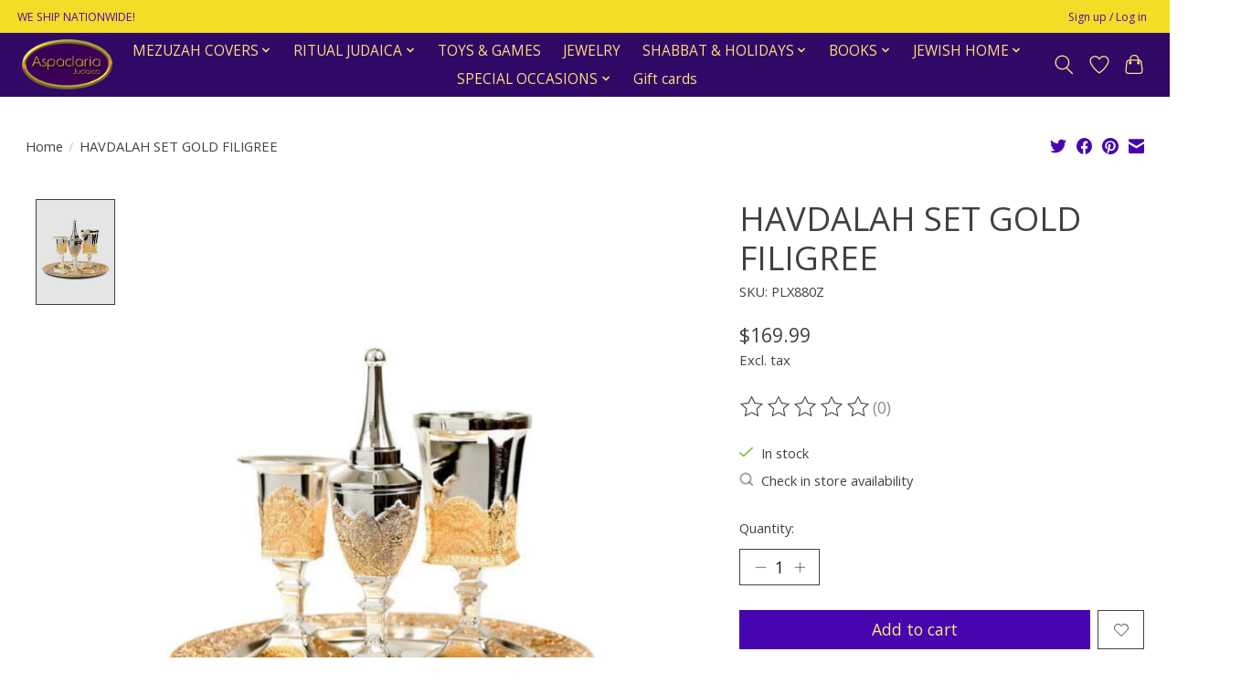

--- FILE ---
content_type: text/html;charset=utf-8
request_url: https://www.aspaclaria.com/havdalah-set-gold-filigree.html
body_size: 15249
content:
<!DOCTYPE html>
<html lang="us">
  <head>
    <meta charset="utf-8"/>
<!-- [START] 'blocks/head.rain' -->
<!--

  (c) 2008-2026 Lightspeed Netherlands B.V.
  http://www.lightspeedhq.com
  Generated: 28-01-2026 @ 07:06:05

-->
<link rel="canonical" href="https://www.aspaclaria.com/havdalah-set-gold-filigree.html"/>
<link rel="alternate" href="https://www.aspaclaria.com/index.rss" type="application/rss+xml" title="New products"/>
<meta name="robots" content="noodp,noydir"/>
<meta property="og:url" content="https://www.aspaclaria.com/havdalah-set-gold-filigree.html?source=facebook"/>
<meta property="og:site_name" content="Aspaclaria Judaica"/>
<meta property="og:title" content="HAVDALAH SET GOLD FILIGREE"/>
<meta property="og:description" content="With 2500 square feet of display, we are proud to be one of the largest Judaica stores outside New York. We are often accused by customers, to be the most beaut"/>
<meta property="og:image" content="https://cdn.shoplightspeed.com/shops/649564/files/50979370/havdalah-set-gold-filigree.jpg"/>
<!--[if lt IE 9]>
<script src="https://cdn.shoplightspeed.com/assets/html5shiv.js?2025-02-20"></script>
<![endif]-->
<!-- [END] 'blocks/head.rain' -->
    
    
    <title>HAVDALAH SET GOLD FILIGREE - Aspaclaria Judaica</title>
    <meta name="description" content="With 2500 square feet of display, we are proud to be one of the largest Judaica stores outside New York. We are often accused by customers, to be the most beaut" />
    <meta name="keywords" content="HAVDALAH, SET, GOLD, FILIGREE, Judaica, Jewish, Mezuzah, Mezuza, Tallis, Tallit, Jewish gift, Chanukah, Hanukah, Shabbat, Tefillin, Kippah, Yarmulka, Passover, Pesach, Siddur, Chumash, Jewish Books, Jewish toys, Havdalah, Bar Mitzvah, Bat mitzvah, Ma" />
    <meta http-equiv="X-UA-Compatible" content="IE=edge">
    <meta name="viewport" content="width=device-width, initial-scale=1">
    <meta name="apple-mobile-web-app-capable" content="yes">
    <meta name="apple-mobile-web-app-status-bar-style" content="black">
    
    <script>document.getElementsByTagName("html")[0].className += " js";</script>

    <link rel="shortcut icon" href="https://cdn.shoplightspeed.com/shops/649564/themes/13296/v/551584/assets/favicon.png?20221121205342" type="image/x-icon" />
    <link href='//fonts.googleapis.com/css?family=Open%20Sans:400,300,600&display=swap' rel='stylesheet' type='text/css'>
    <link href='//fonts.googleapis.com/css?family=Open%20Sans:400,300,600&display=swap' rel='stylesheet' type='text/css'>
    <link rel="stylesheet" href="https://cdn.shoplightspeed.com/assets/gui-2-0.css?2025-02-20" />
    <link rel="stylesheet" href="https://cdn.shoplightspeed.com/assets/gui-responsive-2-0.css?2025-02-20" />
    <link id="lightspeedframe" rel="stylesheet" href="https://cdn.shoplightspeed.com/shops/649564/themes/13296/assets/style.css?2026010217254120210104183204" />
    <!-- browsers not supporting CSS variables -->
    <script>
      if(!('CSS' in window) || !CSS.supports('color', 'var(--color-var)')) {var cfStyle = document.getElementById('lightspeedframe');if(cfStyle) {var href = cfStyle.getAttribute('href');href = href.replace('style.css', 'style-fallback.css');cfStyle.setAttribute('href', href);}}
    </script>
    <link rel="stylesheet" href="https://cdn.shoplightspeed.com/shops/649564/themes/13296/assets/settings.css?2026010217254120210104183204" />
    <link rel="stylesheet" href="https://cdn.shoplightspeed.com/shops/649564/themes/13296/assets/custom.css?2026010217254120210104183204" />

    <script src="https://cdn.shoplightspeed.com/assets/jquery-3-7-1.js?2025-02-20"></script>
    <script src="https://cdn.shoplightspeed.com/assets/jquery-ui-1-14-1.js?2025-02-20"></script>

  </head>
  <body>
    
          <header class="main-header main-header--mobile js-main-header position-relative">
  <div class="main-header__top-section">
    <div class="main-header__nav-grid justify-between@md container max-width-lg text-xs padding-y-xxs">
      <div>WE SHIP NATIONWIDE!</div>
      <ul class="main-header__list flex-grow flex-basis-0 justify-end@md display@md">        
                
                        <li class="main-header__item"><a href="https://www.aspaclaria.com/account/" class="main-header__link" title="My account">Sign up / Log in</a></li>
      </ul>
    </div>
  </div>
  <div class="main-header__mobile-content container max-width-lg">
          <a href="https://www.aspaclaria.com/" class="main-header__logo" title="Aspaclaria Judaica">
        <img src="https://cdn.shoplightspeed.com/shops/649564/themes/13296/v/546352/assets/logo.png?20220610182022" alt="Aspaclaria Judaica">
              </a>
        
    <div class="flex items-center">
            <a href="https://www.aspaclaria.com/account/wishlist/" class="main-header__mobile-btn js-tab-focus">
        <svg class="icon" viewBox="0 0 24 25" fill="none"><title>Go to wishlist</title><path d="M11.3785 4.50387L12 5.42378L12.6215 4.50387C13.6598 2.96698 15.4376 1.94995 17.4545 1.94995C20.65 1.94995 23.232 4.49701 23.25 7.6084C23.2496 8.53335 22.927 9.71432 22.3056 11.056C21.689 12.3875 20.8022 13.8258 19.7333 15.249C17.6019 18.0872 14.7978 20.798 12.0932 22.4477L12 22.488L11.9068 22.4477C9.20215 20.798 6.3981 18.0872 4.26667 15.249C3.1978 13.8258 2.31101 12.3875 1.69437 11.056C1.07303 9.71436 0.750466 8.53342 0.75 7.60848C0.767924 4.49706 3.34993 1.94995 6.54545 1.94995C8.56242 1.94995 10.3402 2.96698 11.3785 4.50387Z" stroke="currentColor" stroke-width="1.5" fill="none"/></svg>
        <span class="sr-only">Wish List</span>
      </a>
            <button class="reset main-header__mobile-btn js-tab-focus" aria-controls="cartDrawer">
        <svg class="icon" viewBox="0 0 24 25" fill="none"><title>Toggle cart</title><path d="M2.90171 9.65153C3.0797 8.00106 4.47293 6.75 6.13297 6.75H17.867C19.527 6.75 20.9203 8.00105 21.0982 9.65153L22.1767 19.6515C22.3839 21.5732 20.8783 23.25 18.9454 23.25H5.05454C3.1217 23.25 1.61603 21.5732 1.82328 19.6515L2.90171 9.65153Z" stroke="currentColor" stroke-width="1.5" fill="none"/>
        <path d="M7.19995 9.6001V5.7001C7.19995 2.88345 9.4833 0.600098 12.3 0.600098C15.1166 0.600098 17.4 2.88345 17.4 5.7001V9.6001" stroke="currentColor" stroke-width="1.5" fill="none"/>
        <circle cx="7.19996" cy="10.2001" r="1.8" fill="currentColor"/>
        <ellipse cx="17.4" cy="10.2001" rx="1.8" ry="1.8" fill="currentColor"/></svg>
        <span class="sr-only">Cart</span>
              </button>

      <button class="reset anim-menu-btn js-anim-menu-btn main-header__nav-control js-tab-focus" aria-label="Toggle menu">
        <i class="anim-menu-btn__icon anim-menu-btn__icon--close" aria-hidden="true"></i>
      </button>
    </div>
  </div>

  <div class="main-header__nav" role="navigation">
    <div class="main-header__nav-grid justify-between@md container max-width-lg">
      <div class="main-header__nav-logo-wrapper flex-shrink-0">
        
                  <a href="https://www.aspaclaria.com/" class="main-header__logo" title="Aspaclaria Judaica">
            <img src="https://cdn.shoplightspeed.com/shops/649564/themes/13296/v/546352/assets/logo.png?20220610182022" alt="Aspaclaria Judaica">
                      </a>
              </div>
      
      <form action="https://www.aspaclaria.com/search/" method="get" role="search" class="padding-y-md hide@md">
        <label class="sr-only" for="searchInputMobile">Search</label>
        <input class="header-v3__nav-form-control form-control width-100%" value="" autocomplete="off" type="search" name="q" id="searchInputMobile" placeholder="Search...">
      </form>

      <ul class="main-header__list flex-grow flex-basis-0 flex-wrap justify-center@md">
        
        
                <li class="main-header__item js-main-nav__item">
          <a class="main-header__link js-main-nav__control" href="https://www.aspaclaria.com/mezuzah-covers/">
            <span>MEZUZAH COVERS</span>            <svg class="main-header__dropdown-icon icon" viewBox="0 0 16 16"><polygon fill="currentColor" points="8,11.4 2.6,6 4,4.6 8,8.6 12,4.6 13.4,6 "></polygon></svg>                        <i class="main-header__arrow-icon" aria-hidden="true">
              <svg class="icon" viewBox="0 0 16 16">
                <g class="icon__group" fill="none" stroke="currentColor" stroke-linecap="square" stroke-miterlimit="10" stroke-width="2">
                  <path d="M2 2l12 12" />
                  <path d="M14 2L2 14" />
                </g>
              </svg>
            </i>
                        
          </a>
                    <ul class="main-header__dropdown">
            <li class="main-header__dropdown-item"><a href="https://www.aspaclaria.com/mezuzah-covers/" class="main-header__dropdown-link hide@md">All MEZUZAH COVERS</a></li>
                        <li class="main-header__dropdown-item">
              <a class="main-header__dropdown-link" href="https://www.aspaclaria.com/mezuzah-covers/mezuzah-scrolls/">
                MEZUZAH SCROLLS
                                              </a>

                          </li>
                        <li class="main-header__dropdown-item">
              <a class="main-header__dropdown-link" href="https://www.aspaclaria.com/mezuzah-covers/acrylic/">
                ACRYLIC
                                              </a>

                          </li>
                        <li class="main-header__dropdown-item">
              <a class="main-header__dropdown-link" href="https://www.aspaclaria.com/mezuzah-covers/aluminum/">
                ALUMINUM
                                              </a>

                          </li>
                        <li class="main-header__dropdown-item">
              <a class="main-header__dropdown-link" href="https://www.aspaclaria.com/mezuzah-covers/glass/">
                GLASS
                                              </a>

                          </li>
                        <li class="main-header__dropdown-item">
              <a class="main-header__dropdown-link" href="https://www.aspaclaria.com/mezuzah-covers/metal/">
                METAL
                                              </a>

                          </li>
                        <li class="main-header__dropdown-item">
              <a class="main-header__dropdown-link" href="https://www.aspaclaria.com/mezuzah-covers/enamel/">
                ENAMEL
                                              </a>

                          </li>
                        <li class="main-header__dropdown-item">
              <a class="main-header__dropdown-link" href="https://www.aspaclaria.com/mezuzah-covers/polyresin/">
                POLYRESIN
                                              </a>

                          </li>
                        <li class="main-header__dropdown-item">
              <a class="main-header__dropdown-link" href="https://www.aspaclaria.com/mezuzah-covers/wood/">
                WOOD
                                              </a>

                          </li>
                        <li class="main-header__dropdown-item">
              <a class="main-header__dropdown-link" href="https://www.aspaclaria.com/mezuzah-covers/car-mezuzah/">
                CAR MEZUZAH
                                              </a>

                          </li>
                      </ul>
                  </li>
                <li class="main-header__item js-main-nav__item">
          <a class="main-header__link js-main-nav__control" href="https://www.aspaclaria.com/ritual-judaica/">
            <span>RITUAL JUDAICA</span>            <svg class="main-header__dropdown-icon icon" viewBox="0 0 16 16"><polygon fill="currentColor" points="8,11.4 2.6,6 4,4.6 8,8.6 12,4.6 13.4,6 "></polygon></svg>                        <i class="main-header__arrow-icon" aria-hidden="true">
              <svg class="icon" viewBox="0 0 16 16">
                <g class="icon__group" fill="none" stroke="currentColor" stroke-linecap="square" stroke-miterlimit="10" stroke-width="2">
                  <path d="M2 2l12 12" />
                  <path d="M14 2L2 14" />
                </g>
              </svg>
            </i>
                        
          </a>
                    <ul class="main-header__dropdown">
            <li class="main-header__dropdown-item"><a href="https://www.aspaclaria.com/ritual-judaica/" class="main-header__dropdown-link hide@md">All RITUAL JUDAICA</a></li>
                        <li class="main-header__dropdown-item js-main-nav__item position-relative">
              <a class="main-header__dropdown-link js-main-nav__control flex justify-between " href="https://www.aspaclaria.com/ritual-judaica/tallis/">
                TALLIS
                <svg class="dropdown__desktop-icon icon" aria-hidden="true" viewBox="0 0 12 12"><polyline stroke-width="1" stroke="currentColor" fill="none" stroke-linecap="round" stroke-linejoin="round" points="3.5 0.5 9.5 6 3.5 11.5"></polyline></svg>                                <i class="main-header__arrow-icon" aria-hidden="true">
                  <svg class="icon" viewBox="0 0 16 16">
                    <g class="icon__group" fill="none" stroke="currentColor" stroke-linecap="square" stroke-miterlimit="10" stroke-width="2">
                      <path d="M2 2l12 12" />
                      <path d="M14 2L2 14" />
                    </g>
                  </svg>
                </i>
                              </a>

                            <ul class="main-header__dropdown">
                <li><a href="https://www.aspaclaria.com/ritual-judaica/tallis/" class="main-header__dropdown-link hide@md">All TALLIS</a></li>
                                <li><a class="main-header__dropdown-link" href="https://www.aspaclaria.com/ritual-judaica/tallis/chabad/">CHABAD</a></li>
                                <li><a class="main-header__dropdown-link" href="https://www.aspaclaria.com/ritual-judaica/tallis/sefardi/">SEFARDI</a></li>
                                <li><a class="main-header__dropdown-link" href="https://www.aspaclaria.com/ritual-judaica/tallis/ashkenaz/">ASHKENAZ</a></li>
                                <li><a class="main-header__dropdown-link" href="https://www.aspaclaria.com/ritual-judaica/tallis/talis-clips/">TALIS CLIPS</a></li>
                              </ul>
                          </li>
                        <li class="main-header__dropdown-item js-main-nav__item position-relative">
              <a class="main-header__dropdown-link js-main-nav__control flex justify-between " href="https://www.aspaclaria.com/ritual-judaica/kippot/">
                KIPPOT
                <svg class="dropdown__desktop-icon icon" aria-hidden="true" viewBox="0 0 12 12"><polyline stroke-width="1" stroke="currentColor" fill="none" stroke-linecap="round" stroke-linejoin="round" points="3.5 0.5 9.5 6 3.5 11.5"></polyline></svg>                                <i class="main-header__arrow-icon" aria-hidden="true">
                  <svg class="icon" viewBox="0 0 16 16">
                    <g class="icon__group" fill="none" stroke="currentColor" stroke-linecap="square" stroke-miterlimit="10" stroke-width="2">
                      <path d="M2 2l12 12" />
                      <path d="M14 2L2 14" />
                    </g>
                  </svg>
                </i>
                              </a>

                            <ul class="main-header__dropdown">
                <li><a href="https://www.aspaclaria.com/ritual-judaica/kippot/" class="main-header__dropdown-link hide@md">All KIPPOT</a></li>
                                <li><a class="main-header__dropdown-link" href="https://www.aspaclaria.com/ritual-judaica/kippot/knit/">KNIT</a></li>
                                <li><a class="main-header__dropdown-link" href="https://www.aspaclaria.com/ritual-judaica/kippot/linen/">LINEN</a></li>
                                <li><a class="main-header__dropdown-link" href="https://www.aspaclaria.com/ritual-judaica/kippot/velvet/">VELVET</a></li>
                                <li><a class="main-header__dropdown-link" href="https://www.aspaclaria.com/ritual-judaica/kippot/silk/">SILK</a></li>
                                <li><a class="main-header__dropdown-link" href="https://www.aspaclaria.com/ritual-judaica/kippot/suede/">SUEDE</a></li>
                                <li><a class="main-header__dropdown-link" href="https://www.aspaclaria.com/ritual-judaica/kippot/print-texture/">PRINT/TEXTURE</a></li>
                              </ul>
                          </li>
                        <li class="main-header__dropdown-item js-main-nav__item position-relative">
              <a class="main-header__dropdown-link js-main-nav__control flex justify-between " href="https://www.aspaclaria.com/ritual-judaica/tzitzis/">
                TZITZIS
                <svg class="dropdown__desktop-icon icon" aria-hidden="true" viewBox="0 0 12 12"><polyline stroke-width="1" stroke="currentColor" fill="none" stroke-linecap="round" stroke-linejoin="round" points="3.5 0.5 9.5 6 3.5 11.5"></polyline></svg>                                <i class="main-header__arrow-icon" aria-hidden="true">
                  <svg class="icon" viewBox="0 0 16 16">
                    <g class="icon__group" fill="none" stroke="currentColor" stroke-linecap="square" stroke-miterlimit="10" stroke-width="2">
                      <path d="M2 2l12 12" />
                      <path d="M14 2L2 14" />
                    </g>
                  </svg>
                </i>
                              </a>

                            <ul class="main-header__dropdown">
                <li><a href="https://www.aspaclaria.com/ritual-judaica/tzitzis/" class="main-header__dropdown-link hide@md">All TZITZIS</a></li>
                                <li><a class="main-header__dropdown-link" href="https://www.aspaclaria.com/ritual-judaica/tzitzis/t-shirt/">T-SHIRT</a></li>
                                <li><a class="main-header__dropdown-link" href="https://www.aspaclaria.com/ritual-judaica/tzitzis/cotton/">COTTON</a></li>
                                <li><a class="main-header__dropdown-link" href="https://www.aspaclaria.com/ritual-judaica/tzitzis/wool/">WOOL</a></li>
                                <li><a class="main-header__dropdown-link" href="https://www.aspaclaria.com/ritual-judaica/tzitzis/sports/">SPORTS</a></li>
                                <li><a class="main-header__dropdown-link" href="https://www.aspaclaria.com/ritual-judaica/tzitzis/mesh/">MESH</a></li>
                              </ul>
                          </li>
                        <li class="main-header__dropdown-item">
              <a class="main-header__dropdown-link" href="https://www.aspaclaria.com/ritual-judaica/tefillin/">
                TEFILLIN
                                              </a>

                          </li>
                        <li class="main-header__dropdown-item js-main-nav__item position-relative">
              <a class="main-header__dropdown-link js-main-nav__control flex justify-between " href="https://www.aspaclaria.com/ritual-judaica/talis-tefillin-bags/">
                TALIS  &amp; TEFILLIN BAGS
                <svg class="dropdown__desktop-icon icon" aria-hidden="true" viewBox="0 0 12 12"><polyline stroke-width="1" stroke="currentColor" fill="none" stroke-linecap="round" stroke-linejoin="round" points="3.5 0.5 9.5 6 3.5 11.5"></polyline></svg>                                <i class="main-header__arrow-icon" aria-hidden="true">
                  <svg class="icon" viewBox="0 0 16 16">
                    <g class="icon__group" fill="none" stroke="currentColor" stroke-linecap="square" stroke-miterlimit="10" stroke-width="2">
                      <path d="M2 2l12 12" />
                      <path d="M14 2L2 14" />
                    </g>
                  </svg>
                </i>
                              </a>

                            <ul class="main-header__dropdown">
                <li><a href="https://www.aspaclaria.com/ritual-judaica/talis-tefillin-bags/" class="main-header__dropdown-link hide@md">All TALIS  &amp; TEFILLIN BAGS</a></li>
                                <li><a class="main-header__dropdown-link" href="https://www.aspaclaria.com/ritual-judaica/talis-tefillin-bags/custom-made-leather/">CUSTOM MADE LEATHER</a></li>
                                <li><a class="main-header__dropdown-link" href="https://www.aspaclaria.com/ritual-judaica/talis-tefillin-bags/velvet/">VELVET</a></li>
                                <li><a class="main-header__dropdown-link" href="https://www.aspaclaria.com/ritual-judaica/talis-tefillin-bags/faux-leather-suede/">FAUX LEATHER &amp; SUEDE</a></li>
                                <li><a class="main-header__dropdown-link" href="https://www.aspaclaria.com/ritual-judaica/talis-tefillin-bags/genuine-leather/">GENUINE LEATHER</a></li>
                                <li><a class="main-header__dropdown-link" href="https://www.aspaclaria.com/ritual-judaica/talis-tefillin-bags/linen-burlap/">LINEN / BURLAP</a></li>
                                <li><a class="main-header__dropdown-link" href="https://www.aspaclaria.com/ritual-judaica/talis-tefillin-bags/raw-silk/">RAW SILK</a></li>
                                <li><a class="main-header__dropdown-link" href="https://www.aspaclaria.com/ritual-judaica/talis-tefillin-bags/tefillin-bag/">TEFILLIN BAG</a></li>
                              </ul>
                          </li>
                        <li class="main-header__dropdown-item">
              <a class="main-header__dropdown-link" href="https://www.aspaclaria.com/ritual-judaica/synagogue/">
                SYNAGOGUE
                                              </a>

                          </li>
                        <li class="main-header__dropdown-item">
              <a class="main-header__dropdown-link" href="https://www.aspaclaria.com/ritual-judaica/kittels/">
                KITTELS
                                              </a>

                          </li>
                      </ul>
                  </li>
                <li class="main-header__item">
          <a class="main-header__link" href="https://www.aspaclaria.com/toys-games/">
            TOYS &amp; GAMES                                    
          </a>
                  </li>
                <li class="main-header__item">
          <a class="main-header__link" href="https://www.aspaclaria.com/jewelry/">
            JEWELRY                                    
          </a>
                  </li>
                <li class="main-header__item js-main-nav__item">
          <a class="main-header__link js-main-nav__control" href="https://www.aspaclaria.com/shabbat-holidays/">
            <span>SHABBAT &amp; HOLIDAYS</span>            <svg class="main-header__dropdown-icon icon" viewBox="0 0 16 16"><polygon fill="currentColor" points="8,11.4 2.6,6 4,4.6 8,8.6 12,4.6 13.4,6 "></polygon></svg>                        <i class="main-header__arrow-icon" aria-hidden="true">
              <svg class="icon" viewBox="0 0 16 16">
                <g class="icon__group" fill="none" stroke="currentColor" stroke-linecap="square" stroke-miterlimit="10" stroke-width="2">
                  <path d="M2 2l12 12" />
                  <path d="M14 2L2 14" />
                </g>
              </svg>
            </i>
                        
          </a>
                    <ul class="main-header__dropdown">
            <li class="main-header__dropdown-item"><a href="https://www.aspaclaria.com/shabbat-holidays/" class="main-header__dropdown-link hide@md">All SHABBAT &amp; HOLIDAYS</a></li>
                        <li class="main-header__dropdown-item js-main-nav__item position-relative">
              <a class="main-header__dropdown-link js-main-nav__control flex justify-between " href="https://www.aspaclaria.com/shabbat-holidays/candles/">
                CANDLES
                <svg class="dropdown__desktop-icon icon" aria-hidden="true" viewBox="0 0 12 12"><polyline stroke-width="1" stroke="currentColor" fill="none" stroke-linecap="round" stroke-linejoin="round" points="3.5 0.5 9.5 6 3.5 11.5"></polyline></svg>                                <i class="main-header__arrow-icon" aria-hidden="true">
                  <svg class="icon" viewBox="0 0 16 16">
                    <g class="icon__group" fill="none" stroke="currentColor" stroke-linecap="square" stroke-miterlimit="10" stroke-width="2">
                      <path d="M2 2l12 12" />
                      <path d="M14 2L2 14" />
                    </g>
                  </svg>
                </i>
                              </a>

                            <ul class="main-header__dropdown">
                <li><a href="https://www.aspaclaria.com/shabbat-holidays/candles/" class="main-header__dropdown-link hide@md">All CANDLES</a></li>
                                <li><a class="main-header__dropdown-link" href="https://www.aspaclaria.com/shabbat-holidays/candles/memorial/">MEMORIAL</a></li>
                                <li><a class="main-header__dropdown-link" href="https://www.aspaclaria.com/shabbat-holidays/candles/havdallah/">HAVDALLAH</a></li>
                                <li><a class="main-header__dropdown-link" href="https://www.aspaclaria.com/shabbat-holidays/candles/shabbos/">SHABBOS</a></li>
                                <li><a class="main-header__dropdown-link" href="https://www.aspaclaria.com/shabbat-holidays/candles/wicks/">WICKS</a></li>
                                <li><a class="main-header__dropdown-link" href="https://www.aspaclaria.com/shabbat-holidays/candles/parafin/">PARAFIN</a></li>
                              </ul>
                          </li>
                        <li class="main-header__dropdown-item js-main-nav__item position-relative">
              <a class="main-header__dropdown-link js-main-nav__control flex justify-between " href="https://www.aspaclaria.com/shabbat-holidays/candle-holders/">
                CANDLE HOLDERS
                <svg class="dropdown__desktop-icon icon" aria-hidden="true" viewBox="0 0 12 12"><polyline stroke-width="1" stroke="currentColor" fill="none" stroke-linecap="round" stroke-linejoin="round" points="3.5 0.5 9.5 6 3.5 11.5"></polyline></svg>                                <i class="main-header__arrow-icon" aria-hidden="true">
                  <svg class="icon" viewBox="0 0 16 16">
                    <g class="icon__group" fill="none" stroke="currentColor" stroke-linecap="square" stroke-miterlimit="10" stroke-width="2">
                      <path d="M2 2l12 12" />
                      <path d="M14 2L2 14" />
                    </g>
                  </svg>
                </i>
                              </a>

                            <ul class="main-header__dropdown">
                <li><a href="https://www.aspaclaria.com/shabbat-holidays/candle-holders/" class="main-header__dropdown-link hide@md">All CANDLE HOLDERS</a></li>
                                <li><a class="main-header__dropdown-link" href="https://www.aspaclaria.com/shabbat-holidays/candle-holders/aluminum/">ALUMINUM</a></li>
                                <li><a class="main-header__dropdown-link" href="https://www.aspaclaria.com/shabbat-holidays/candle-holders/crystal-glass/">CRYSTAL &amp; GLASS</a></li>
                                <li><a class="main-header__dropdown-link" href="https://www.aspaclaria.com/shabbat-holidays/candle-holders/925-sterling-silver/">925 STERLING  SILVER</a></li>
                                <li><a class="main-header__dropdown-link" href="https://www.aspaclaria.com/shabbat-holidays/candle-holders/silver-dipped/">SILVER DIPPED</a></li>
                                <li><a class="main-header__dropdown-link" href="https://www.aspaclaria.com/shabbat-holidays/candle-holders/silver-nickel-plate/">SILVER &amp; NICKEL PLATE</a></li>
                                <li><a class="main-header__dropdown-link" href="https://www.aspaclaria.com/shabbat-holidays/candle-holders/stainless-steel/">STAINLESS STEEL</a></li>
                                <li><a class="main-header__dropdown-link" href="https://www.aspaclaria.com/shabbat-holidays/candle-holders/resin-stone/">RESIN &amp; STONE</a></li>
                                <li><a class="main-header__dropdown-link" href="https://www.aspaclaria.com/shabbat-holidays/candle-holders/travel-sets/">TRAVEL SETS</a></li>
                              </ul>
                          </li>
                        <li class="main-header__dropdown-item">
              <a class="main-header__dropdown-link" href="https://www.aspaclaria.com/shabbat-holidays/candle-trays/">
                CANDLE TRAYS
                                              </a>

                          </li>
                        <li class="main-header__dropdown-item js-main-nav__item position-relative">
              <a class="main-header__dropdown-link js-main-nav__control flex justify-between " href="https://www.aspaclaria.com/shabbat-holidays/challah-boards/">
                CHALLAH BOARDS
                <svg class="dropdown__desktop-icon icon" aria-hidden="true" viewBox="0 0 12 12"><polyline stroke-width="1" stroke="currentColor" fill="none" stroke-linecap="round" stroke-linejoin="round" points="3.5 0.5 9.5 6 3.5 11.5"></polyline></svg>                                <i class="main-header__arrow-icon" aria-hidden="true">
                  <svg class="icon" viewBox="0 0 16 16">
                    <g class="icon__group" fill="none" stroke="currentColor" stroke-linecap="square" stroke-miterlimit="10" stroke-width="2">
                      <path d="M2 2l12 12" />
                      <path d="M14 2L2 14" />
                    </g>
                  </svg>
                </i>
                              </a>

                            <ul class="main-header__dropdown">
                <li><a href="https://www.aspaclaria.com/shabbat-holidays/challah-boards/" class="main-header__dropdown-link hide@md">All CHALLAH BOARDS</a></li>
                                <li><a class="main-header__dropdown-link" href="https://www.aspaclaria.com/shabbat-holidays/challah-boards/glass/">GLASS</a></li>
                                <li><a class="main-header__dropdown-link" href="https://www.aspaclaria.com/shabbat-holidays/challah-boards/marble/">MARBLE</a></li>
                                <li><a class="main-header__dropdown-link" href="https://www.aspaclaria.com/shabbat-holidays/challah-boards/wood/">WOOD</a></li>
                                <li><a class="main-header__dropdown-link" href="https://www.aspaclaria.com/shabbat-holidays/challah-boards/acrylic/">ACRYLIC</a></li>
                              </ul>
                          </li>
                        <li class="main-header__dropdown-item">
              <a class="main-header__dropdown-link" href="https://www.aspaclaria.com/shabbat-holidays/challah-covers/">
                CHALLAH COVERS
                                              </a>

                          </li>
                        <li class="main-header__dropdown-item">
              <a class="main-header__dropdown-link" href="https://www.aspaclaria.com/shabbat-holidays/challah-knives/">
                CHALLAH KNIVES
                                              </a>

                          </li>
                        <li class="main-header__dropdown-item">
              <a class="main-header__dropdown-link" href="https://www.aspaclaria.com/shabbat-holidays/havdalah-sets/">
                HAVDALAH SETS
                                              </a>

                          </li>
                        <li class="main-header__dropdown-item js-main-nav__item position-relative">
              <a class="main-header__dropdown-link js-main-nav__control flex justify-between " href="https://www.aspaclaria.com/shabbat-holidays/kiddush-cups/">
                KIDDUSH CUPS
                <svg class="dropdown__desktop-icon icon" aria-hidden="true" viewBox="0 0 12 12"><polyline stroke-width="1" stroke="currentColor" fill="none" stroke-linecap="round" stroke-linejoin="round" points="3.5 0.5 9.5 6 3.5 11.5"></polyline></svg>                                <i class="main-header__arrow-icon" aria-hidden="true">
                  <svg class="icon" viewBox="0 0 16 16">
                    <g class="icon__group" fill="none" stroke="currentColor" stroke-linecap="square" stroke-miterlimit="10" stroke-width="2">
                      <path d="M2 2l12 12" />
                      <path d="M14 2L2 14" />
                    </g>
                  </svg>
                </i>
                              </a>

                            <ul class="main-header__dropdown">
                <li><a href="https://www.aspaclaria.com/shabbat-holidays/kiddush-cups/" class="main-header__dropdown-link hide@md">All KIDDUSH CUPS</a></li>
                                <li><a class="main-header__dropdown-link" href="https://www.aspaclaria.com/shabbat-holidays/kiddush-cups/sterling-925/">STERLING 925</a></li>
                                <li><a class="main-header__dropdown-link" href="https://www.aspaclaria.com/shabbat-holidays/kiddush-cups/silver-nickel-plated/">SILVER/NICKEL PLATED</a></li>
                                <li><a class="main-header__dropdown-link" href="https://www.aspaclaria.com/shabbat-holidays/kiddush-cups/crystal-glass/">CRYSTAL/GLASS</a></li>
                                <li><a class="main-header__dropdown-link" href="https://www.aspaclaria.com/shabbat-holidays/kiddush-cups/aluminum/">ALUMINUM</a></li>
                                <li><a class="main-header__dropdown-link" href="https://www.aspaclaria.com/shabbat-holidays/kiddush-cups/stainless/">STAINLESS</a></li>
                                <li><a class="main-header__dropdown-link" href="https://www.aspaclaria.com/shabbat-holidays/kiddush-cups/ceramic/">CERAMIC</a></li>
                                <li><a class="main-header__dropdown-link" href="https://www.aspaclaria.com/shabbat-holidays/kiddush-cups/fountains/">FOUNTAINS</a></li>
                                <li><a class="main-header__dropdown-link" href="https://www.aspaclaria.com/shabbat-holidays/kiddush-cups/silver-dipped/">SILVER DIPPED</a></li>
                              </ul>
                          </li>
                        <li class="main-header__dropdown-item">
              <a class="main-header__dropdown-link" href="https://www.aspaclaria.com/shabbat-holidays/salt-dishes/">
                SALT DISHES
                                              </a>

                          </li>
                        <li class="main-header__dropdown-item js-main-nav__item position-relative">
              <a class="main-header__dropdown-link js-main-nav__control flex justify-between " href="https://www.aspaclaria.com/shabbat-holidays/appliances/">
                APPLIANCES
                <svg class="dropdown__desktop-icon icon" aria-hidden="true" viewBox="0 0 12 12"><polyline stroke-width="1" stroke="currentColor" fill="none" stroke-linecap="round" stroke-linejoin="round" points="3.5 0.5 9.5 6 3.5 11.5"></polyline></svg>                                <i class="main-header__arrow-icon" aria-hidden="true">
                  <svg class="icon" viewBox="0 0 16 16">
                    <g class="icon__group" fill="none" stroke="currentColor" stroke-linecap="square" stroke-miterlimit="10" stroke-width="2">
                      <path d="M2 2l12 12" />
                      <path d="M14 2L2 14" />
                    </g>
                  </svg>
                </i>
                              </a>

                            <ul class="main-header__dropdown">
                <li><a href="https://www.aspaclaria.com/shabbat-holidays/appliances/" class="main-header__dropdown-link hide@md">All APPLIANCES</a></li>
                                <li><a class="main-header__dropdown-link" href="https://www.aspaclaria.com/shabbat-holidays/appliances/warming-trays/">WARMING TRAYS</a></li>
                                <li><a class="main-header__dropdown-link" href="https://www.aspaclaria.com/shabbat-holidays/appliances/urns/">URNS</a></li>
                                <li><a class="main-header__dropdown-link" href="https://www.aspaclaria.com/shabbat-holidays/appliances/shabbos-lamps/">SHABBOS LAMPS</a></li>
                              </ul>
                          </li>
                        <li class="main-header__dropdown-item js-main-nav__item position-relative">
              <a class="main-header__dropdown-link js-main-nav__control flex justify-between " href="https://www.aspaclaria.com/shabbat-holidays/holidays/">
                HOLIDAYS
                <svg class="dropdown__desktop-icon icon" aria-hidden="true" viewBox="0 0 12 12"><polyline stroke-width="1" stroke="currentColor" fill="none" stroke-linecap="round" stroke-linejoin="round" points="3.5 0.5 9.5 6 3.5 11.5"></polyline></svg>                                <i class="main-header__arrow-icon" aria-hidden="true">
                  <svg class="icon" viewBox="0 0 16 16">
                    <g class="icon__group" fill="none" stroke="currentColor" stroke-linecap="square" stroke-miterlimit="10" stroke-width="2">
                      <path d="M2 2l12 12" />
                      <path d="M14 2L2 14" />
                    </g>
                  </svg>
                </i>
                              </a>

                            <ul class="main-header__dropdown">
                <li><a href="https://www.aspaclaria.com/shabbat-holidays/holidays/" class="main-header__dropdown-link hide@md">All HOLIDAYS</a></li>
                                <li><a class="main-header__dropdown-link" href="https://www.aspaclaria.com/shabbat-holidays/holidays/chanukah/">CHANUKAH</a></li>
                                <li><a class="main-header__dropdown-link" href="https://www.aspaclaria.com/shabbat-holidays/holidays/purim/">PURIM</a></li>
                                <li><a class="main-header__dropdown-link" href="https://www.aspaclaria.com/shabbat-holidays/holidays/passover/">PASSOVER</a></li>
                                <li><a class="main-header__dropdown-link" href="https://www.aspaclaria.com/shabbat-holidays/holidays/sukkot/">SUKKOT</a></li>
                                <li><a class="main-header__dropdown-link" href="https://www.aspaclaria.com/shabbat-holidays/holidays/rosh-hashanah/">ROSH HASHANAH</a></li>
                              </ul>
                          </li>
                        <li class="main-header__dropdown-item">
              <a class="main-header__dropdown-link" href="https://www.aspaclaria.com/shabbat-holidays/match-box-holders-4800670/">
                MATCH BOX HOLDERS
                                              </a>

                          </li>
                      </ul>
                  </li>
                <li class="main-header__item js-main-nav__item">
          <a class="main-header__link js-main-nav__control" href="https://www.aspaclaria.com/books/">
            <span>BOOKS</span>            <svg class="main-header__dropdown-icon icon" viewBox="0 0 16 16"><polygon fill="currentColor" points="8,11.4 2.6,6 4,4.6 8,8.6 12,4.6 13.4,6 "></polygon></svg>                        <i class="main-header__arrow-icon" aria-hidden="true">
              <svg class="icon" viewBox="0 0 16 16">
                <g class="icon__group" fill="none" stroke="currentColor" stroke-linecap="square" stroke-miterlimit="10" stroke-width="2">
                  <path d="M2 2l12 12" />
                  <path d="M14 2L2 14" />
                </g>
              </svg>
            </i>
                        
          </a>
                    <ul class="main-header__dropdown">
            <li class="main-header__dropdown-item"><a href="https://www.aspaclaria.com/books/" class="main-header__dropdown-link hide@md">All BOOKS</a></li>
                        <li class="main-header__dropdown-item js-main-nav__item position-relative">
              <a class="main-header__dropdown-link js-main-nav__control flex justify-between " href="https://www.aspaclaria.com/books/english-books/">
                ENGLISH  BOOKS
                <svg class="dropdown__desktop-icon icon" aria-hidden="true" viewBox="0 0 12 12"><polyline stroke-width="1" stroke="currentColor" fill="none" stroke-linecap="round" stroke-linejoin="round" points="3.5 0.5 9.5 6 3.5 11.5"></polyline></svg>                                <i class="main-header__arrow-icon" aria-hidden="true">
                  <svg class="icon" viewBox="0 0 16 16">
                    <g class="icon__group" fill="none" stroke="currentColor" stroke-linecap="square" stroke-miterlimit="10" stroke-width="2">
                      <path d="M2 2l12 12" />
                      <path d="M14 2L2 14" />
                    </g>
                  </svg>
                </i>
                              </a>

                            <ul class="main-header__dropdown">
                <li><a href="https://www.aspaclaria.com/books/english-books/" class="main-header__dropdown-link hide@md">All ENGLISH  BOOKS</a></li>
                                <li><a class="main-header__dropdown-link" href="https://www.aspaclaria.com/books/english-books/bible/">BIBLE</a></li>
                                <li><a class="main-header__dropdown-link" href="https://www.aspaclaria.com/books/english-books/biogrophies/">BIOGROPHIES</a></li>
                                <li><a class="main-header__dropdown-link" href="https://www.aspaclaria.com/books/english-books/cookbooks/">COOKBOOKS</a></li>
                                <li><a class="main-header__dropdown-link" href="https://www.aspaclaria.com/books/english-books/chassidus/">CHASSIDUS</a></li>
                                <li><a class="main-header__dropdown-link" href="https://www.aspaclaria.com/books/english-books/children/">CHILDREN</a></li>
                                <li><a class="main-header__dropdown-link" href="https://www.aspaclaria.com/books/english-books/halachah/">HALACHAH</a></li>
                                <li><a class="main-header__dropdown-link" href="https://www.aspaclaria.com/books/english-books/jewish-thought/">JEWISH THOUGHT</a></li>
                                <li><a class="main-header__dropdown-link" href="https://www.aspaclaria.com/books/english-books/self-help/">SELF HELP</a></li>
                                <li><a class="main-header__dropdown-link" href="https://www.aspaclaria.com/books/english-books/novels-stories/">NOVELS &amp; STORIES</a></li>
                                <li><a class="main-header__dropdown-link" href="https://www.aspaclaria.com/books/english-books/siddur/">SIDDUR</a></li>
                                <li><a class="main-header__dropdown-link" href="https://www.aspaclaria.com/books/english-books/tehillim/">TEHILLIM</a></li>
                                <li><a class="main-header__dropdown-link" href="https://www.aspaclaria.com/books/english-books/history/">HISTORY</a></li>
                                <li><a class="main-header__dropdown-link" href="https://www.aspaclaria.com/books/english-books/mishnah/">MISHNAH</a></li>
                                <li><a class="main-header__dropdown-link" href="https://www.aspaclaria.com/books/english-books/talmud/">TALMUD</a></li>
                                <li><a class="main-header__dropdown-link" href="https://www.aspaclaria.com/books/english-books/machzor/">MACHZOR</a></li>
                              </ul>
                          </li>
                        <li class="main-header__dropdown-item">
              <a class="main-header__dropdown-link" href="https://www.aspaclaria.com/books/leather-books/">
                LEATHER BOOKS
                                              </a>

                          </li>
                        <li class="main-header__dropdown-item">
              <a class="main-header__dropdown-link" href="https://www.aspaclaria.com/books/booklets-laminates/">
                BOOKLETS &amp; LAMINATES
                                              </a>

                          </li>
                        <li class="main-header__dropdown-item">
              <a class="main-header__dropdown-link" href="https://www.aspaclaria.com/books/spanish-books/">
                SPANISH BOOKS
                                              </a>

                          </li>
                        <li class="main-header__dropdown-item js-main-nav__item position-relative">
              <a class="main-header__dropdown-link js-main-nav__control flex justify-between " href="https://www.aspaclaria.com/books/hebrew-books/">
                HEBREW BOOKS
                <svg class="dropdown__desktop-icon icon" aria-hidden="true" viewBox="0 0 12 12"><polyline stroke-width="1" stroke="currentColor" fill="none" stroke-linecap="round" stroke-linejoin="round" points="3.5 0.5 9.5 6 3.5 11.5"></polyline></svg>                                <i class="main-header__arrow-icon" aria-hidden="true">
                  <svg class="icon" viewBox="0 0 16 16">
                    <g class="icon__group" fill="none" stroke="currentColor" stroke-linecap="square" stroke-miterlimit="10" stroke-width="2">
                      <path d="M2 2l12 12" />
                      <path d="M14 2L2 14" />
                    </g>
                  </svg>
                </i>
                              </a>

                            <ul class="main-header__dropdown">
                <li><a href="https://www.aspaclaria.com/books/hebrew-books/" class="main-header__dropdown-link hide@md">All HEBREW BOOKS</a></li>
                                <li><a class="main-header__dropdown-link" href="https://www.aspaclaria.com/books/hebrew-books/siddur/">SIDDUR</a></li>
                                <li><a class="main-header__dropdown-link" href="https://www.aspaclaria.com/books/hebrew-books/tehillim/">TEHILLIM</a></li>
                                <li><a class="main-header__dropdown-link" href="https://www.aspaclaria.com/books/hebrew-books/chumash/">CHUMASH</a></li>
                                <li><a class="main-header__dropdown-link" href="https://www.aspaclaria.com/books/hebrew-books/machzor/">MACHZOR</a></li>
                                <li><a class="main-header__dropdown-link" href="https://www.aspaclaria.com/books/hebrew-books/torah-thought/">TORAH THOUGHT</a></li>
                              </ul>
                          </li>
                        <li class="main-header__dropdown-item">
              <a class="main-header__dropdown-link" href="https://www.aspaclaria.com/books/french-books/">
                FRENCH BOOKS
                                              </a>

                          </li>
                      </ul>
                  </li>
                <li class="main-header__item js-main-nav__item">
          <a class="main-header__link js-main-nav__control" href="https://www.aspaclaria.com/jewish-home/">
            <span>JEWISH HOME</span>            <svg class="main-header__dropdown-icon icon" viewBox="0 0 16 16"><polygon fill="currentColor" points="8,11.4 2.6,6 4,4.6 8,8.6 12,4.6 13.4,6 "></polygon></svg>                        <i class="main-header__arrow-icon" aria-hidden="true">
              <svg class="icon" viewBox="0 0 16 16">
                <g class="icon__group" fill="none" stroke="currentColor" stroke-linecap="square" stroke-miterlimit="10" stroke-width="2">
                  <path d="M2 2l12 12" />
                  <path d="M14 2L2 14" />
                </g>
              </svg>
            </i>
                        
          </a>
                    <ul class="main-header__dropdown">
            <li class="main-header__dropdown-item"><a href="https://www.aspaclaria.com/jewish-home/" class="main-header__dropdown-link hide@md">All JEWISH HOME</a></li>
                        <li class="main-header__dropdown-item">
              <a class="main-header__dropdown-link" href="https://www.aspaclaria.com/jewish-home/art-unframed/">
                ART UNFRAMED
                                              </a>

                          </li>
                        <li class="main-header__dropdown-item">
              <a class="main-header__dropdown-link" href="https://www.aspaclaria.com/jewish-home/art-framed/">
                ART FRAMED
                                              </a>

                          </li>
                        <li class="main-header__dropdown-item">
              <a class="main-header__dropdown-link" href="https://www.aspaclaria.com/jewish-home/blessing-plaques/">
                BLESSING PLAQUES
                                              </a>

                          </li>
                        <li class="main-header__dropdown-item">
              <a class="main-header__dropdown-link" href="https://www.aspaclaria.com/jewish-home/mayim-achronim/">
                MAYIM ACHRONIM
                                              </a>

                          </li>
                        <li class="main-header__dropdown-item">
              <a class="main-header__dropdown-link" href="https://www.aspaclaria.com/jewish-home/tzedakah-boxes/">
                TZEDAKAH BOXES
                                              </a>

                          </li>
                        <li class="main-header__dropdown-item js-main-nav__item position-relative">
              <a class="main-header__dropdown-link js-main-nav__control flex justify-between " href="https://www.aspaclaria.com/jewish-home/wash-cups/">
                WASH CUPS
                <svg class="dropdown__desktop-icon icon" aria-hidden="true" viewBox="0 0 12 12"><polyline stroke-width="1" stroke="currentColor" fill="none" stroke-linecap="round" stroke-linejoin="round" points="3.5 0.5 9.5 6 3.5 11.5"></polyline></svg>                                <i class="main-header__arrow-icon" aria-hidden="true">
                  <svg class="icon" viewBox="0 0 16 16">
                    <g class="icon__group" fill="none" stroke="currentColor" stroke-linecap="square" stroke-miterlimit="10" stroke-width="2">
                      <path d="M2 2l12 12" />
                      <path d="M14 2L2 14" />
                    </g>
                  </svg>
                </i>
                              </a>

                            <ul class="main-header__dropdown">
                <li><a href="https://www.aspaclaria.com/jewish-home/wash-cups/" class="main-header__dropdown-link hide@md">All WASH CUPS</a></li>
                                <li><a class="main-header__dropdown-link" href="https://www.aspaclaria.com/jewish-home/wash-cups/aluminum/">ALUMINUM</a></li>
                                <li><a class="main-header__dropdown-link" href="https://www.aspaclaria.com/jewish-home/wash-cups/acrylic/">ACRYLIC</a></li>
                                <li><a class="main-header__dropdown-link" href="https://www.aspaclaria.com/jewish-home/wash-cups/plastic/">PLASTIC</a></li>
                                <li><a class="main-header__dropdown-link" href="https://www.aspaclaria.com/jewish-home/wash-cups/stainless-steel/">STAINLESS STEEL</a></li>
                                <li><a class="main-header__dropdown-link" href="https://www.aspaclaria.com/jewish-home/wash-cups/polyresin/">POLYRESIN</a></li>
                              </ul>
                          </li>
                        <li class="main-header__dropdown-item">
              <a class="main-header__dropdown-link" href="https://www.aspaclaria.com/jewish-home/kosher-kitchen/">
                KOSHER KITCHEN
                                              </a>

                          </li>
                      </ul>
                  </li>
                <li class="main-header__item js-main-nav__item">
          <a class="main-header__link js-main-nav__control" href="https://www.aspaclaria.com/special-occasions/">
            <span>SPECIAL OCCASIONS</span>            <svg class="main-header__dropdown-icon icon" viewBox="0 0 16 16"><polygon fill="currentColor" points="8,11.4 2.6,6 4,4.6 8,8.6 12,4.6 13.4,6 "></polygon></svg>                        <i class="main-header__arrow-icon" aria-hidden="true">
              <svg class="icon" viewBox="0 0 16 16">
                <g class="icon__group" fill="none" stroke="currentColor" stroke-linecap="square" stroke-miterlimit="10" stroke-width="2">
                  <path d="M2 2l12 12" />
                  <path d="M14 2L2 14" />
                </g>
              </svg>
            </i>
                        
          </a>
                    <ul class="main-header__dropdown">
            <li class="main-header__dropdown-item"><a href="https://www.aspaclaria.com/special-occasions/" class="main-header__dropdown-link hide@md">All SPECIAL OCCASIONS</a></li>
                        <li class="main-header__dropdown-item">
              <a class="main-header__dropdown-link" href="https://www.aspaclaria.com/special-occasions/new-baby/">
                NEW BABY
                                              </a>

                          </li>
                        <li class="main-header__dropdown-item">
              <a class="main-header__dropdown-link" href="https://www.aspaclaria.com/special-occasions/upshern/">
                UPSHERN
                                              </a>

                          </li>
                        <li class="main-header__dropdown-item">
              <a class="main-header__dropdown-link" href="https://www.aspaclaria.com/special-occasions/bar-mitzvah/">
                BAR MITZVAH
                                              </a>

                          </li>
                        <li class="main-header__dropdown-item">
              <a class="main-header__dropdown-link" href="https://www.aspaclaria.com/special-occasions/bat-mitzvah/">
                BAT MITZVAH
                                              </a>

                          </li>
                        <li class="main-header__dropdown-item">
              <a class="main-header__dropdown-link" href="https://www.aspaclaria.com/special-occasions/wedding/">
                WEDDING
                                              </a>

                          </li>
                      </ul>
                  </li>
        
                <li class="main-header__item">
            <a class="main-header__link" href="https://www.aspaclaria.com/giftcard/" >Gift cards</a>
        </li>
        
        
        
                
        <li class="main-header__item hide@md">
          <ul class="main-header__list main-header__list--mobile-items">        
            
                                    <li class="main-header__item"><a href="https://www.aspaclaria.com/account/" class="main-header__link" title="My account">Sign up / Log in</a></li>
          </ul>
        </li>
        
      </ul>

      <ul class="main-header__list flex-shrink-0 justify-end@md display@md">
        <li class="main-header__item">
          
          <button class="reset switch-icon main-header__link main-header__link--icon js-toggle-search js-switch-icon js-tab-focus" aria-label="Toggle icon">
            <svg class="icon switch-icon__icon--a" viewBox="0 0 24 25"><title>Toggle search</title><path fill-rule="evenodd" clip-rule="evenodd" d="M17.6032 9.55171C17.6032 13.6671 14.267 17.0033 10.1516 17.0033C6.03621 17.0033 2.70001 13.6671 2.70001 9.55171C2.70001 5.4363 6.03621 2.1001 10.1516 2.1001C14.267 2.1001 17.6032 5.4363 17.6032 9.55171ZM15.2499 16.9106C13.8031 17.9148 12.0461 18.5033 10.1516 18.5033C5.20779 18.5033 1.20001 14.4955 1.20001 9.55171C1.20001 4.60787 5.20779 0.600098 10.1516 0.600098C15.0955 0.600098 19.1032 4.60787 19.1032 9.55171C19.1032 12.0591 18.0724 14.3257 16.4113 15.9507L23.2916 22.8311C23.5845 23.1239 23.5845 23.5988 23.2916 23.8917C22.9987 24.1846 22.5239 24.1846 22.231 23.8917L15.2499 16.9106Z" fill="currentColor"/></svg>

            <svg class="icon switch-icon__icon--b" viewBox="0 0 32 32"><title>Toggle search</title><g fill="none" stroke="currentColor" stroke-miterlimit="10" stroke-linecap="round" stroke-linejoin="round" stroke-width="2"><line x1="27" y1="5" x2="5" y2="27"></line><line x1="27" y1="27" x2="5" y2="5"></line></g></svg>
          </button>

        </li>
                <li class="main-header__item">
          <a href="https://www.aspaclaria.com/account/wishlist/" class="main-header__link main-header__link--icon">
            <svg class="icon" viewBox="0 0 24 25" fill="none"><title>Go to wishlist</title><path d="M11.3785 4.50387L12 5.42378L12.6215 4.50387C13.6598 2.96698 15.4376 1.94995 17.4545 1.94995C20.65 1.94995 23.232 4.49701 23.25 7.6084C23.2496 8.53335 22.927 9.71432 22.3056 11.056C21.689 12.3875 20.8022 13.8258 19.7333 15.249C17.6019 18.0872 14.7978 20.798 12.0932 22.4477L12 22.488L11.9068 22.4477C9.20215 20.798 6.3981 18.0872 4.26667 15.249C3.1978 13.8258 2.31101 12.3875 1.69437 11.056C1.07303 9.71436 0.750466 8.53342 0.75 7.60848C0.767924 4.49706 3.34993 1.94995 6.54545 1.94995C8.56242 1.94995 10.3402 2.96698 11.3785 4.50387Z" stroke="currentColor" stroke-width="1.5" fill="none"/></svg>
            <span class="sr-only">Wish List</span>
          </a>
        </li>
                <li class="main-header__item">
          <a href="#0" class="main-header__link main-header__link--icon" aria-controls="cartDrawer">
            <svg class="icon" viewBox="0 0 24 25" fill="none"><title>Toggle cart</title><path d="M2.90171 9.65153C3.0797 8.00106 4.47293 6.75 6.13297 6.75H17.867C19.527 6.75 20.9203 8.00105 21.0982 9.65153L22.1767 19.6515C22.3839 21.5732 20.8783 23.25 18.9454 23.25H5.05454C3.1217 23.25 1.61603 21.5732 1.82328 19.6515L2.90171 9.65153Z" stroke="currentColor" stroke-width="1.5" fill="none"/>
            <path d="M7.19995 9.6001V5.7001C7.19995 2.88345 9.4833 0.600098 12.3 0.600098C15.1166 0.600098 17.4 2.88345 17.4 5.7001V9.6001" stroke="currentColor" stroke-width="1.5" fill="none"/>
            <circle cx="7.19996" cy="10.2001" r="1.8" fill="currentColor"/>
            <ellipse cx="17.4" cy="10.2001" rx="1.8" ry="1.8" fill="currentColor"/></svg>
            <span class="sr-only">Cart</span>
                      </a>
        </li>
      </ul>
      
    	<div class="main-header__search-form bg">
        <form action="https://www.aspaclaria.com/search/" method="get" role="search" class="container max-width-lg">
          <label class="sr-only" for="searchInput">Search</label>
          <input class="header-v3__nav-form-control form-control width-100%" value="" autocomplete="off" type="search" name="q" id="searchInput" placeholder="Search...">
        </form>
      </div>
      
    </div>
  </div>
</header>

<div class="drawer dr-cart js-drawer" id="cartDrawer">
  <div class="drawer__content bg shadow-md flex flex-column" role="alertdialog" aria-labelledby="drawer-cart-title">
    <header class="flex items-center justify-between flex-shrink-0 padding-x-md padding-y-md">
      <h1 id="drawer-cart-title" class="text-base text-truncate">Shopping cart</h1>

      <button class="reset drawer__close-btn js-drawer__close js-tab-focus">
        <svg class="icon icon--xs" viewBox="0 0 16 16"><title>Close cart panel</title><g stroke-width="2" stroke="currentColor" fill="none" stroke-linecap="round" stroke-linejoin="round" stroke-miterlimit="10"><line x1="13.5" y1="2.5" x2="2.5" y2="13.5"></line><line x1="2.5" y1="2.5" x2="13.5" y2="13.5"></line></g></svg>
      </button>
    </header>

    <div class="drawer__body padding-x-md padding-bottom-sm js-drawer__body">
            <p class="margin-y-xxxl color-contrast-medium text-sm text-center">Your cart is currently empty</p>
          </div>

    <footer class="padding-x-md padding-y-md flex-shrink-0">
      <p class="text-sm text-center color-contrast-medium margin-bottom-sm">Safely pay with:</p>
      <p class="text-sm flex flex-wrap gap-xs text-xs@md justify-center">
                  <a href="https://www.aspaclaria.com/service/payment-methods/" title="Digital Wallet">
            <img src="https://cdn.shoplightspeed.com/assets/icon-payment-digitalwallet.png?2025-02-20" alt="Digital Wallet" height="16" />
          </a>
                  <a href="https://www.aspaclaria.com/service/payment-methods/" title="Credit Card">
            <img src="https://cdn.shoplightspeed.com/assets/icon-payment-creditcard.png?2025-02-20" alt="Credit Card" height="16" />
          </a>
                  <a href="https://www.aspaclaria.com/service/payment-methods/" title="PayPal">
            <img src="https://cdn.shoplightspeed.com/assets/icon-payment-paypalcp.png?2025-02-20" alt="PayPal" height="16" />
          </a>
                  <a href="https://www.aspaclaria.com/service/payment-methods/" title="PayPal Pay Later">
            <img src="https://cdn.shoplightspeed.com/assets/icon-payment-paypallater.png?2025-02-20" alt="PayPal Pay Later" height="16" />
          </a>
              </p>
    </footer>
  </div>
</div>                  	  
  
<section class="container max-width-lg product js-product">
  <div class="padding-y-lg grid gap-md">
    <div class="col-6@md">
      <nav class="breadcrumbs text-sm" aria-label="Breadcrumbs">
  <ol class="flex flex-wrap gap-xxs">
    <li class="breadcrumbs__item">
    	<a href="https://www.aspaclaria.com/" class="color-inherit text-underline-hover">Home</a>
      <span class="color-contrast-low margin-left-xxs" aria-hidden="true">/</span>
    </li>
        <li class="breadcrumbs__item" aria-current="page">
            HAVDALAH SET GOLD FILIGREE
          </li>
      </ol>
</nav>    </div>
    <div class="col-6@md">
    	<ul class="sharebar flex flex-wrap gap-xs justify-end@md">
        <li>
          <a class="sharebar__btn text-underline-hover js-social-share" data-social="twitter" data-text="HAVDALAH SET GOLD FILIGREE on https://www.aspaclaria.com/havdalah-set-gold-filigree.html" data-hashtags="" href="https://twitter.com/intent/tweet"><svg class="icon" viewBox="0 0 16 16"><title>Share on Twitter</title><g><path d="M16,3c-0.6,0.3-1.2,0.4-1.9,0.5c0.7-0.4,1.2-1,1.4-1.8c-0.6,0.4-1.3,0.6-2.1,0.8c-0.6-0.6-1.5-1-2.4-1 C9.3,1.5,7.8,3,7.8,4.8c0,0.3,0,0.5,0.1,0.7C5.2,5.4,2.7,4.1,1.1,2.1c-0.3,0.5-0.4,1-0.4,1.7c0,1.1,0.6,2.1,1.5,2.7 c-0.5,0-1-0.2-1.5-0.4c0,0,0,0,0,0c0,1.6,1.1,2.9,2.6,3.2C3,9.4,2.7,9.4,2.4,9.4c-0.2,0-0.4,0-0.6-0.1c0.4,1.3,1.6,2.3,3.1,2.3 c-1.1,0.9-2.5,1.4-4.1,1.4c-0.3,0-0.5,0-0.8,0c1.5,0.9,3.2,1.5,5,1.5c6,0,9.3-5,9.3-9.3c0-0.1,0-0.3,0-0.4C15,4.3,15.6,3.7,16,3z"></path></g></svg></a>
        </li>

        <li>
          <a class="sharebar__btn text-underline-hover js-social-share" data-social="facebook" data-url="https://www.aspaclaria.com/havdalah-set-gold-filigree.html" href="https://www.facebook.com/sharer.php"><svg class="icon" viewBox="0 0 16 16"><title>Share on Facebook</title><g><path d="M16,8.048a8,8,0,1,0-9.25,7.9V10.36H4.719V8.048H6.75V6.285A2.822,2.822,0,0,1,9.771,3.173a12.2,12.2,0,0,1,1.791.156V5.3H10.554a1.155,1.155,0,0,0-1.3,1.25v1.5h2.219l-.355,2.312H9.25v5.591A8,8,0,0,0,16,8.048Z"></path></g></svg></a>
        </li>

        <li>
          <a class="sharebar__btn text-underline-hover js-social-share" data-social="pinterest" data-description="HAVDALAH SET GOLD FILIGREE" data-media="https://cdn.shoplightspeed.com/shops/649564/files/50979370/image.jpg" data-url="https://www.aspaclaria.com/havdalah-set-gold-filigree.html" href="https://pinterest.com/pin/create/button"><svg class="icon" viewBox="0 0 16 16"><title>Share on Pinterest</title><g><path d="M8,0C3.6,0,0,3.6,0,8c0,3.4,2.1,6.3,5.1,7.4c-0.1-0.6-0.1-1.6,0-2.3c0.1-0.6,0.9-4,0.9-4S5.8,8.7,5.8,8 C5.8,6.9,6.5,6,7.3,6c0.7,0,1,0.5,1,1.1c0,0.7-0.4,1.7-0.7,2.7c-0.2,0.8,0.4,1.4,1.2,1.4c1.4,0,2.5-1.5,2.5-3.7 c0-1.9-1.4-3.3-3.3-3.3c-2.3,0-3.6,1.7-3.6,3.5c0,0.7,0.3,1.4,0.6,1.8C5,9.7,5,9.8,5,9.9c-0.1,0.3-0.2,0.8-0.2,0.9 c0,0.1-0.1,0.2-0.3,0.1c-1-0.5-1.6-1.9-1.6-3.1C2.9,5.3,4.7,3,8.2,3c2.8,0,4.9,2,4.9,4.6c0,2.8-1.7,5-4.2,5c-0.8,0-1.6-0.4-1.8-0.9 c0,0-0.4,1.5-0.5,1.9c-0.2,0.7-0.7,1.6-1,2.1C6.4,15.9,7.2,16,8,16c4.4,0,8-3.6,8-8C16,3.6,12.4,0,8,0z"></path></g></svg></a>
        </li>

        <li>
          <a class="sharebar__btn text-underline-hover js-social-share" data-social="mail" data-subject="Email Subject" data-body="HAVDALAH SET GOLD FILIGREE on https://www.aspaclaria.com/havdalah-set-gold-filigree.html" href="/cdn-cgi/l/email-protection#5d">
            <svg class="icon" viewBox="0 0 16 16"><title>Share by Email</title><g><path d="M15,1H1C0.4,1,0,1.4,0,2v1.4l8,4.5l8-4.4V2C16,1.4,15.6,1,15,1z"></path> <path d="M7.5,9.9L0,5.7V14c0,0.6,0.4,1,1,1h14c0.6,0,1-0.4,1-1V5.7L8.5,9.9C8.22,10.04,7.78,10.04,7.5,9.9z"></path></g></svg>
          </a>
        </li>
      </ul>
    </div>
  </div>
  <div class="grid gap-md gap-xxl@md">
    <div class="col-6@md col-7@lg min-width-0">
      <div class="thumbslide thumbslide--vertical thumbslide--left js-thumbslide">
        <div class="slideshow js-product-v2__slideshow slideshow--transition-slide slideshow--ratio-3:4" data-control="hover">
          <p class="sr-only">Product image slideshow Items</p>
          
          <ul class="slideshow__content">
                        <li class="slideshow__item bg js-slideshow__item slideshow__item--selected" data-thumb="https://cdn.shoplightspeed.com/shops/649564/files/50979370/168x224x2/havdalah-set-gold-filigree.jpg" id="item-1">
              <figure class="position-absolute height-100% width-100% top-0 left-0" data-scale="1.3">
                <div class="img-mag height-100% js-img-mag">    
                  <img class="img-mag__asset js-img-mag__asset" src="https://cdn.shoplightspeed.com/shops/649564/files/50979370/1652x2313x2/havdalah-set-gold-filigree.jpg" alt="HAVDALAH SET GOLD FILIGREE">
                </div>
              </figure>
            </li>
                      </ul>
        </div>
      
        <div class="thumbslide__nav-wrapper" aria-hidden="true">
          <nav class="thumbslide__nav"> 
            <ol class="thumbslide__nav-list">
              <!-- this content will be created using JavaScript -->
            </ol>
          </nav>
        </div>
      </div>
    </div>

    <div class="col-6@md col-5@lg">

      <div class="text-component v-space-xs margin-bottom-md">
        <h1>
                  HAVDALAH SET GOLD FILIGREE
                </h1>
        
                  <div class="text-sm margin-bottom-md">SKU: PLX880Z</div>
        
        <div class="product__price-wrapper margin-bottom-md">
                    <div class="product__price text-md">$169.99</div>
                    
                            		<small class="price-tax">Excl. tax</small>                    
          
        </div>
        <p class=""></p>
      </div>
      
            <div class="rating js-rating js-rating--read-only margin-bottom-md flex items-center">
                <p class="sr-only">The rating of this product is <span class="rating__value js-rating__value">0</span> out of 5</p>

        <a href="#proTabPanelReviews" class="rating__link" aria-label="Read reviews">
          <div class="rating__control overflow-hidden rating__control--is-hidden js-rating__control">
            <svg width="24" height="24" viewBox="0 0 24 24"><polygon points="12 1.489 15.09 7.751 22 8.755 17 13.629 18.18 20.511 12 17.261 5.82 20.511 7 13.629 2 8.755 8.91 7.751 12 1.489" fill="currentColor"/></svg>
          </div>
        </a>
        <span class="opacity-60%">(0)</span>
      </div>
            
            <div class="flex flex-column gap-xs margin-bottom-md text-sm">
                <div class="in-stock">
                    <svg class="icon margin-right-xs color-success" viewBox="0 0 16 16"><g stroke-width="2" fill="none" stroke="currentColor" stroke-linecap="round" stroke-linejoin="round" stroke-miterlimit="10"><polyline points="1,9 5,13 15,3 "></polyline> </g></svg>In stock
                               
        </div>
                
                  <div class="omni-location-inventory">
          	<button class="reset text-underline-hover" id="productLocationInventory"><svg class="icon margin-right-xs color-contrast-medium" viewBox="0 0 16 16"><g stroke-width="2" fill="none" stroke="currentColor" stroke-linecap="round" stroke-linejoin="round" stroke-miterlimit="10"><circle cx="7.5" cy="7.5" r="6"></circle> <line x1="15.5" y1="15.5" x2="11.742" y2="11.742"></line> </g></svg>Check in store availability</button>
          </div>
          

  <link rel="stylesheet" type="text/css" href="https://cdn.shoplightspeed.com/assets/gui-core.css?2025-02-20" />

  <div id="gui-modal-product-inventory-location-wrapper">
   <div class="gui-modal-product-inventory-location-background"></div>
   <div class="gui-modal-product-inventory-location" >
     <div class="gui-modal-product-inventory-location-header">
       <p class="gui-modal-product-inventory-location-label">Available in store</p>
       <span id="gui-modal-product-inventory-location-close">Close</span>
     </div>
     <!-- Modal content -->
     <div class="gui-modal-product-inventory-location-container">
       <div id="gui-modal-product-inventory-location-content" class="gui-modal-product-inventory-location-content"></div>
       <div id="gui-modal-product-inventory-location-footer" class="gui-modal-product-inventory-location-footer"></div>
     </div>
   </div>
  </div>

  <script data-cfasync="false" src="/cdn-cgi/scripts/5c5dd728/cloudflare-static/email-decode.min.js"></script><script>
    (function() {
      function getInventoryState(quantity) {
        let inventoryPerLocationSetting = 'only_text';
        switch(inventoryPerLocationSetting) {
          case 'show_levels':
            return quantity > 0 ? 'In stock ('+ quantity +')' : 'Out of stock';
          default:
            return quantity > 0 ? 'In stock' : 'Out of stock';
        }
      }

      function createLocationRow(data, isFirstItem) {
        var locationData = data.location;

        if(!location){
          return null;
        }

        var firstItem      = isFirstItem ? '<hr class="gui-modal-product-inventory-location-content-row-divider"/>' : '';
        var inventoryState = getInventoryState(data.inventory);
        var titleString    = 'state at location';

        titleString = titleString.replace('state', inventoryState);
        titleString = titleString.replace('location', locationData.title);

        return [
          '<div class="gui-modal-product-inventory-location-content-row">', firstItem,
          '<p class="bold">', titleString, '</p>',
          '<p class="gui-product-inventory-address">', locationData.address.formatted, '</p>',
          '<hr class="gui-modal-product-inventory-location-content-row-divider"/>',
          '</div>'].join('');
      }

      function handleError(){
        $('#gui-modal-product-inventory-location-wrapper').show();
        $('#gui-modal-product-inventory-location-content').html('<div class="gui-modal-product-inventory-location-footer">Stock information is currently unavailable for this product. Please try again later.</div>');
      }

      // Get product inventory location information
      function inventoryOnClick() {
        $.getJSON('https://www.aspaclaria.com/product-inventory/?id=89990318', function (response) {

          if(!response || !response.productInventory || (response.productInventory.locations && !response.productInventory.locations.length)){
            handleError();
            return;
          }

          var locations = response.productInventory.locations || [];

          var rows = locations.map(function(item, index) {
            return createLocationRow(item, index === 0)
          });

          $('#gui-modal-product-inventory-location-content').html(rows);

          var dateObj = new Date();
          var hours = dateObj.getHours() < 10 ? '0' + dateObj.getHours() : dateObj.getHours();
          var minutes = dateObj.getMinutes() < 10 ? '0' + dateObj.getMinutes() : dateObj.getMinutes();

          var footerContent = [
              '<div>',
              '<span class="bold">', 'Last updated:', '</span> ',
              'Today at ', hours, ':', minutes,
              '</div>',
              '<div>Online and in-store prices may differ</div>'].join('');

          $('#gui-modal-product-inventory-location-footer').html(footerContent);

          $('#gui-modal-product-inventory-location-wrapper').show();
        }).fail(handleError);
      }

      $('#productLocationInventory').on('click', inventoryOnClick);

      // When the user clicks on 'Close' in the modal, close it
      $('#gui-modal-product-inventory-location-close').on('click', function(){
        $('#gui-modal-product-inventory-location-wrapper').hide();
      });

      // When the user clicks anywhere outside of the modal, close it
      $('.gui-modal-product-inventory-location-background').on('click', function(){
        $('#gui-modal-product-inventory-location-wrapper').hide();
      });
    })();
  </script>
              </div>
            
      <form action="https://www.aspaclaria.com/cart/add/89990318/" class="js-live-quick-checkout" id="product_configure_form" method="post">
                <input type="hidden" name="bundle_id" id="product_configure_bundle_id" value="">
        
                <div class="margin-bottom-md">
          <label class="form-label margin-bottom-sm block" for="qtyInput">Quantity:</label>

          <div class="number-input number-input--v2 js-number-input inline-block">
          	<input class="form-control js-number-input__value" type="number" name="quantity" id="qtyInput" min="0" step="1" value="1">

            <button class="reset number-input__btn number-input__btn--plus js-number-input__btn" aria-label="Increase Quantity">
              <svg class="icon" viewBox="0 0 16 16" aria-hidden="true"><g><line fill="none" stroke="currentColor" stroke-linecap="round" stroke-linejoin="round" stroke-miterlimit="10" x1="8.5" y1="1.5" x2="8.5" y2="15.5"></line> <line fill="none" stroke="currentColor" stroke-linecap="round" stroke-linejoin="round" stroke-miterlimit="10" x1="1.5" y1="8.5" x2="15.5" y2="8.5"></line> </g></svg>
            </button>
            <button class="reset number-input__btn number-input__btn--minus js-number-input__btn" aria-label="Decrease Quantity">
              <svg class="icon" viewBox="0 0 16 16" aria-hidden="true"><g><line fill="none" stroke="currentColor" stroke-linecap="round" stroke-linejoin="round" stroke-miterlimit="10" x1="1.5" y1="8.5" x2="15.5" y2="8.5"></line> </g></svg>
            </button>
          </div>
        </div>
        <div class="margin-bottom-md">
          <div class="flex flex-column flex-row@sm gap-xxs">
            <button class="btn btn--primary btn--add-to-cart flex-grow" type="submit">Add to cart</button>
                        <a href="https://www.aspaclaria.com/account/wishlistAdd/54574403/?variant_id=89990318" class="btn btn--subtle btn--wishlist">
              <span class="margin-right-xxs hide@sm">Add to wish list</span>
              <svg class="icon icon--xs" viewBox="0 0 16 16"><title>Add to wish list</title><path  stroke-width="1" stroke="currentColor" fill="none" stroke="currentColor" stroke-linecap="round" stroke-linejoin="round" stroke-miterlimit="10" d="M14.328,2.672 c-1.562-1.562-4.095-1.562-5.657,0C8.391,2.952,8.18,3.27,8,3.601c-0.18-0.331-0.391-0.65-0.672-0.93 c-1.562-1.562-4.095-1.562-5.657,0c-1.562,1.562-1.562,4.095,0,5.657L8,14.5l6.328-6.172C15.891,6.766,15.891,4.234,14.328,2.672z"></path></svg>
            </a>
                      </div>
                    <button class="btn btn--subtle btn--quick-checkout js-quick-checkout-trigger width-100% margin-top-xxs" type="submit" data-checkout-url="https://www.aspaclaria.com/checkout/" data-clear-url="https://www.aspaclaria.com/cart/clear/">Buy now</button>
                    <div class="flex gap-md margin-top-sm">
            <a href="https://www.aspaclaria.com/compare/add/89990318/" class="text-underline-hover color-inherit text-sm flex items-center">
              <svg viewBox="0 0 16 16" class="icon margin-right-xxs"><title>swap-horizontal</title><g stroke-width="1" fill="none" stroke="currentColor" stroke-linecap="round" stroke-linejoin="round" stroke-miterlimit="10"><polyline points="3.5,0.5 0.5,3.5 3.5,6.5 "></polyline> <line x1="12.5" y1="3.5" x2="0.5" y2="3.5"></line> <polyline points="12.5,9.5 15.5,12.5 12.5,15.5 "></polyline> <line x1="3.5" y1="12.5" x2="15.5" y2="12.5"></line></g></svg>
              Add to compare
            </a>
                      </div>
        </div>
        			</form>

    </div>
  </div>
</section>

<section class="container max-width-lg padding-y-xl">
	<div class="tabs js-tabs">
    <nav class="s-tabs">
      <ul class="s-tabs__list js-tabs__controls" aria-label="Tabs Interface">
                        <li><a href="#proTabPanelReviews" class="tabs__control s-tabs__link">Reviews (0)</a></li>      </ul>
    </nav>

    <div class="js-tabs__panels">
            
      
            <section id="proTabPanelReviews" class="padding-top-lg max-width-lg js-tabs__panel">
        
        <div class="flex justify-between">
          <div class="right">
          <span>0</span> stars based on <span>0</span> reviews
          </div>
          <a href="https://www.aspaclaria.com/account/review/54574403/" class="btn btn--subtle btn--sm">Add your review</a>

        </div>
      </section>
          </div>
  </div>
</section>



<div itemscope itemtype="https://schema.org/Product">
  <meta itemprop="name" content="HAVDALAH SET GOLD FILIGREE">
  <meta itemprop="image" content="https://cdn.shoplightspeed.com/shops/649564/files/50979370/300x250x2/havdalah-set-gold-filigree.jpg" />      <meta itemprop="itemCondition" itemtype="https://schema.org/OfferItemCondition" content="https://schema.org/NewCondition"/>
    <meta itemprop="mpn" content="PLX880Z" />  <meta itemprop="sku" content="PLX880Z" />

<div itemprop="offers" itemscope itemtype="https://schema.org/Offer">
      <meta itemprop="price" content="169.99" />
    <meta itemprop="priceCurrency" content="USD" />
    <meta itemprop="validFrom" content="2026-01-28" />
  <meta itemprop="priceValidUntil" content="2026-04-28" />
  <meta itemprop="url" content="https://www.aspaclaria.com/havdalah-set-gold-filigree.html" />
   <meta itemprop="availability" content="https://schema.org/InStock"/>
  <meta itemprop="inventoryLevel" content="1" />
 </div>
</div>
      <footer class="main-footer border-top">
  <div class="container max-width-lg">

        <div class="main-footer__content padding-y-xl grid gap-md">
      <div class="col-8@lg">
        <div class="grid gap-md">
          <div class="col-6@xs col-3@md">
                        <img src="https://cdn.shoplightspeed.com/shops/649564/themes/13296/v/546352/assets/logo.png?20220610182022" class="footer-logo margin-bottom-md" alt="Aspaclaria Judaica">
                        
                        <div class="main-footer__text text-component margin-bottom-md text-sm">18240 WEST DIXE HWY, AVENTURA FL 33160</div>
            
            <div class="main-footer__social-list flex flex-wrap gap-sm text-sm@md">
                            <a class="main-footer__social-btn" href="https://www.Instagram.com/Aspaclaria_judaica" target="_blank">
                <svg class="icon" viewBox="0 0 16 16"><title>Follow us on Instagram</title><g><circle fill="currentColor" cx="12.145" cy="3.892" r="0.96"></circle> <path d="M8,12c-2.206,0-4-1.794-4-4s1.794-4,4-4s4,1.794,4,4S10.206,12,8,12z M8,6C6.897,6,6,6.897,6,8 s0.897,2,2,2s2-0.897,2-2S9.103,6,8,6z"></path> <path fill="currentColor" d="M12,16H4c-2.056,0-4-1.944-4-4V4c0-2.056,1.944-4,4-4h8c2.056,0,4,1.944,4,4v8C16,14.056,14.056,16,12,16z M4,2C3.065,2,2,3.065,2,4v8c0,0.953,1.047,2,2,2h8c0.935,0,2-1.065,2-2V4c0-0.935-1.065-2-2-2H4z"></path></g></svg>
              </a>
                            
                            <a class="main-footer__social-btn" href="https://www.facebook.com/AspaclariaJudaica" target="_blank">
                <svg class="icon" viewBox="0 0 16 16"><title>Follow us on Facebook</title><g><path d="M16,8.048a8,8,0,1,0-9.25,7.9V10.36H4.719V8.048H6.75V6.285A2.822,2.822,0,0,1,9.771,3.173a12.2,12.2,0,0,1,1.791.156V5.3H10.554a1.155,1.155,0,0,0-1.3,1.25v1.5h2.219l-.355,2.312H9.25v5.591A8,8,0,0,0,16,8.048Z"></path></g></svg>
              </a>
                            
                            
                      
                          </div>
          </div>

                              <div class="col-6@xs col-3@md">
            <h4 class="margin-bottom-xs text-md@md">Categories</h4>
            <ul class="grid gap-xs text-sm@md">
                            <li><a class="main-footer__link" href="https://www.aspaclaria.com/mezuzah-covers/">MEZUZAH COVERS</a></li>
                            <li><a class="main-footer__link" href="https://www.aspaclaria.com/ritual-judaica/">RITUAL JUDAICA</a></li>
                            <li><a class="main-footer__link" href="https://www.aspaclaria.com/toys-games/">TOYS &amp; GAMES</a></li>
                            <li><a class="main-footer__link" href="https://www.aspaclaria.com/jewelry/">JEWELRY</a></li>
                            <li><a class="main-footer__link" href="https://www.aspaclaria.com/shabbat-holidays/">SHABBAT &amp; HOLIDAYS</a></li>
                            <li><a class="main-footer__link" href="https://www.aspaclaria.com/books/">BOOKS</a></li>
                            <li><a class="main-footer__link" href="https://www.aspaclaria.com/jewish-home/">JEWISH HOME</a></li>
                            <li><a class="main-footer__link" href="https://www.aspaclaria.com/special-occasions/">SPECIAL OCCASIONS</a></li>
                          </ul>
          </div>
          					
                    <div class="col-6@xs col-3@md">
            <h4 class="margin-bottom-xs text-md@md">My account</h4>
            <ul class="grid gap-xs text-sm@md">
              
                                                <li><a class="main-footer__link" href="https://www.aspaclaria.com/account/" title="Register">Register</a></li>
                                                                <li><a class="main-footer__link" href="https://www.aspaclaria.com/account/orders/" title="My orders">My orders</a></li>
                                                                                              <li><a class="main-footer__link" href="https://www.aspaclaria.com/account/wishlist/" title="My wishlist">My wishlist</a></li>
                                                                        </ul>
          </div>

                    <div class="col-6@xs col-3@md">
            <h4 class="margin-bottom-xs text-md@md">Information</h4>
            <ul class="grid gap-xs text-sm@md">
                            <li>
                <a class="main-footer__link" href="https://www.aspaclaria.com/service/" title="Contact Us" >
                  Contact Us
                </a>
              </li>
            	              <li>
                <a class="main-footer__link" href="https://www.aspaclaria.com/service/about/" title="About us" >
                  About us
                </a>
              </li>
            	              <li>
                <a class="main-footer__link" href="https://www.aspaclaria.com/service/general-terms-conditions/" title="General terms &amp; conditions" >
                  General terms &amp; conditions
                </a>
              </li>
            	              <li>
                <a class="main-footer__link" href="https://www.aspaclaria.com/service/disclaimer/" title="Disclaimer" >
                  Disclaimer
                </a>
              </li>
            	              <li>
                <a class="main-footer__link" href="https://www.aspaclaria.com/service/privacy-policy/" title="Privacy policy" >
                  Privacy policy
                </a>
              </li>
            	              <li>
                <a class="main-footer__link" href="https://www.aspaclaria.com/service/payment-methods/" title="Payment methods" >
                  Payment methods
                </a>
              </li>
            	              <li>
                <a class="main-footer__link" href="https://www.aspaclaria.com/service/shipping-returns/" title="Shipping &amp; returns" >
                  Shipping &amp; returns
                </a>
              </li>
            	            </ul>
          </div>
        </div>
      </div>
      
                </div>
  </div>

    <div class="main-footer__colophon border-top padding-y-md">
    <div class="container max-width-lg">
      <div class="flex flex-column items-center gap-sm flex-row@md justify-between@md">
        <div class="powered-by">
          <p class="text-sm text-xs@md">© Copyright 2026 Aspaclaria Judaica
                    	- Powered by
          	          		<a href="http://www.lightspeedhq.com" title="Lightspeed" target="_blank" aria-label="Powered by Lightspeed">Lightspeed</a>
          		          	          </p>
        </div>
  
        <div class="flex items-center">
                    
          <div class="payment-methods">
            <p class="text-sm flex flex-wrap gap-xs text-xs@md">
                              <a href="https://www.aspaclaria.com/service/payment-methods/" title="Digital Wallet" class="payment-methods__item">
                  <img src="https://cdn.shoplightspeed.com/assets/icon-payment-digitalwallet.png?2025-02-20" alt="Digital Wallet" height="16" />
                </a>
                              <a href="https://www.aspaclaria.com/service/payment-methods/" title="Credit Card" class="payment-methods__item">
                  <img src="https://cdn.shoplightspeed.com/assets/icon-payment-creditcard.png?2025-02-20" alt="Credit Card" height="16" />
                </a>
                              <a href="https://www.aspaclaria.com/service/payment-methods/" title="PayPal" class="payment-methods__item">
                  <img src="https://cdn.shoplightspeed.com/assets/icon-payment-paypalcp.png?2025-02-20" alt="PayPal" height="16" />
                </a>
                              <a href="https://www.aspaclaria.com/service/payment-methods/" title="PayPal Pay Later" class="payment-methods__item">
                  <img src="https://cdn.shoplightspeed.com/assets/icon-payment-paypallater.png?2025-02-20" alt="PayPal Pay Later" height="16" />
                </a>
                          </p>
          </div>
          
          <ul class="main-footer__list flex flex-grow flex-basis-0 justify-end@md">        
            
                      </ul>
        </div>
      </div>
    </div>
  </div>
</footer>        <!-- [START] 'blocks/body.rain' -->
<script>
(function () {
  var s = document.createElement('script');
  s.type = 'text/javascript';
  s.async = true;
  s.src = 'https://www.aspaclaria.com/services/stats/pageview.js?product=54574403&hash=6e1b';
  ( document.getElementsByTagName('head')[0] || document.getElementsByTagName('body')[0] ).appendChild(s);
})();
</script>
  
<!-- Global site tag (gtag.js) - Google Analytics -->
<script async src="https://www.googletagmanager.com/gtag/js?id=G-05BT6MNBE0"></script>
<script>
    window.dataLayer = window.dataLayer || [];
    function gtag(){dataLayer.push(arguments);}

        gtag('consent', 'default', {"ad_storage":"denied","ad_user_data":"denied","ad_personalization":"denied","analytics_storage":"denied","region":["AT","BE","BG","CH","GB","HR","CY","CZ","DK","EE","FI","FR","DE","EL","HU","IE","IT","LV","LT","LU","MT","NL","PL","PT","RO","SK","SI","ES","SE","IS","LI","NO","CA-QC"]});
    
    gtag('js', new Date());
    gtag('config', 'G-05BT6MNBE0', {
        'currency': 'USD',
                'country': 'US'
    });

        gtag('event', 'view_item', {"items":[{"item_id":"PLX880Z","item_name":"HAVDALAH SET GOLD FILIGREE","currency":"USD","item_brand":"","item_variant":"Default","price":169.99,"quantity":1,"item_category":"HAVDALAH SETS","item_category2":"SHABBAT & HOLIDAYS"}],"currency":"USD","value":169.99});
    </script>
  <script>
    !function(f,b,e,v,n,t,s)
    {if(f.fbq)return;n=f.fbq=function(){n.callMethod?
        n.callMethod.apply(n,arguments):n.queue.push(arguments)};
        if(!f._fbq)f._fbq=n;n.push=n;n.loaded=!0;n.version='2.0';
        n.queue=[];t=b.createElement(e);t.async=!0;
        t.src=v;s=b.getElementsByTagName(e)[0];
        s.parentNode.insertBefore(t,s)}(window, document,'script',
        'https://connect.facebook.net/en_US/fbevents.js');
    $(document).ready(function (){
        fbq('init', '287665225834195');
                fbq('track', 'ViewContent', {"content_ids":["89990318"],"content_name":"HAVDALAH SET GOLD FILIGREE","currency":"USD","value":"169.99","content_type":"product","source":false});
                fbq('track', 'PageView', []);
            });
</script>
<noscript>
    <img height="1" width="1" style="display:none" src="https://www.facebook.com/tr?id=287665225834195&ev=PageView&noscript=1"
    /></noscript>
  <script src="//code.tidio.co/p0uoer1euinlolmwjgqsu6nkqicf3zrn.js" async></script>
<!-- [END] 'blocks/body.rain' -->
    
    <script>
    	var viewOptions = 'View options';
    </script>
		
    <script src="https://cdn.shoplightspeed.com/shops/649564/themes/13296/assets/scripts-min.js?2026010217254120210104183204"></script>
    <script src="https://cdn.shoplightspeed.com/assets/gui.js?2025-02-20"></script>
    <script src="https://cdn.shoplightspeed.com/assets/gui-responsive-2-0.js?2025-02-20"></script>
  <script>(function(){function c(){var b=a.contentDocument||a.contentWindow.document;if(b){var d=b.createElement('script');d.innerHTML="window.__CF$cv$params={r:'9c4ea5259b88d806',t:'MTc2OTU4Mzk2NS4wMDAwMDA='};var a=document.createElement('script');a.nonce='';a.src='/cdn-cgi/challenge-platform/scripts/jsd/main.js';document.getElementsByTagName('head')[0].appendChild(a);";b.getElementsByTagName('head')[0].appendChild(d)}}if(document.body){var a=document.createElement('iframe');a.height=1;a.width=1;a.style.position='absolute';a.style.top=0;a.style.left=0;a.style.border='none';a.style.visibility='hidden';document.body.appendChild(a);if('loading'!==document.readyState)c();else if(window.addEventListener)document.addEventListener('DOMContentLoaded',c);else{var e=document.onreadystatechange||function(){};document.onreadystatechange=function(b){e(b);'loading'!==document.readyState&&(document.onreadystatechange=e,c())}}}})();</script><script defer src="https://static.cloudflareinsights.com/beacon.min.js/vcd15cbe7772f49c399c6a5babf22c1241717689176015" integrity="sha512-ZpsOmlRQV6y907TI0dKBHq9Md29nnaEIPlkf84rnaERnq6zvWvPUqr2ft8M1aS28oN72PdrCzSjY4U6VaAw1EQ==" data-cf-beacon='{"rayId":"9c4ea5259b88d806","version":"2025.9.1","serverTiming":{"name":{"cfExtPri":true,"cfEdge":true,"cfOrigin":true,"cfL4":true,"cfSpeedBrain":true,"cfCacheStatus":true}},"token":"8247b6569c994ee1a1084456a4403cc9","b":1}' crossorigin="anonymous"></script>
</body>
</html>

--- FILE ---
content_type: text/javascript;charset=utf-8
request_url: https://www.aspaclaria.com/services/stats/pageview.js?product=54574403&hash=6e1b
body_size: -414
content:
// SEOshop 28-01-2026 07:06:06